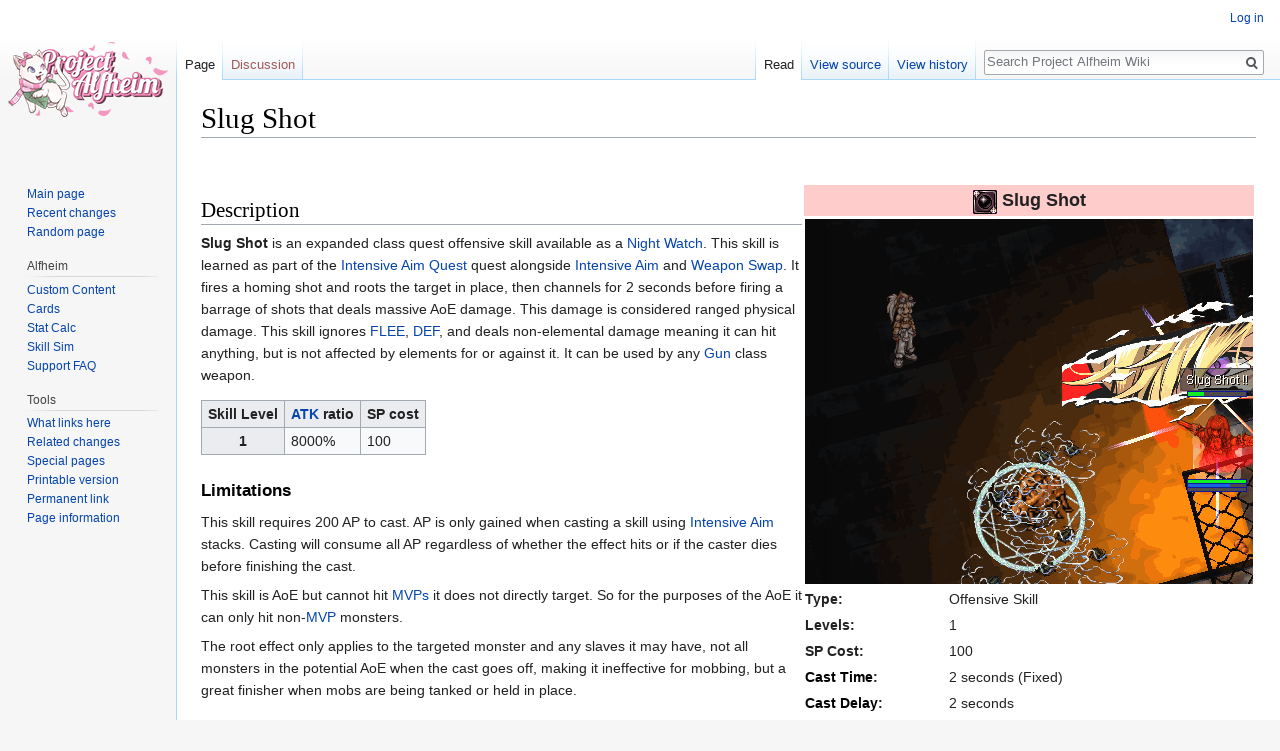

--- FILE ---
content_type: text/html; charset=UTF-8
request_url: https://projectalfheim.net/wiki/index.php/Slug_Shot
body_size: 6059
content:
<!DOCTYPE html>
<html class="client-nojs" lang="en" dir="ltr">
<head>
<meta charset="UTF-8"/>
<title>Slug Shot - Project Alfheim Wiki</title>
<script>document.documentElement.className = document.documentElement.className.replace( /(^|\s)client-nojs(\s|$)/, "$1client-js$2" );</script>
<script>(window.RLQ=window.RLQ||[]).push(function(){mw.config.set({"wgCanonicalNamespace":"","wgCanonicalSpecialPageName":false,"wgNamespaceNumber":0,"wgPageName":"Slug_Shot","wgTitle":"Slug Shot","wgCurRevisionId":14038,"wgRevisionId":14038,"wgArticleId":6294,"wgIsArticle":true,"wgIsRedirect":false,"wgAction":"view","wgUserName":null,"wgUserGroups":["*"],"wgCategories":["Night Watch","Offensive Skills","Quest Skills","AoE Skills","Gun Skills","Ranged Skills"],"wgBreakFrames":false,"wgPageContentLanguage":"en","wgPageContentModel":"wikitext","wgSeparatorTransformTable":["",""],"wgDigitTransformTable":["",""],"wgDefaultDateFormat":"dmy","wgMonthNames":["","January","February","March","April","May","June","July","August","September","October","November","December"],"wgMonthNamesShort":["","Jan","Feb","Mar","Apr","May","Jun","Jul","Aug","Sep","Oct","Nov","Dec"],"wgRelevantPageName":"Slug_Shot","wgRelevantArticleId":6294,"wgRequestId":"28da9962f28e61bb49e48afd","wgCSPNonce":false,"wgIsProbablyEditable":false,"wgRelevantPageIsProbablyEditable":false,"wgRestrictionEdit":[],"wgRestrictionMove":[]});mw.loader.state({"site.styles":"ready","noscript":"ready","user.styles":"ready","user":"ready","user.options":"ready","user.tokens":"loading","mediawiki.legacy.shared":"ready","mediawiki.legacy.commonPrint":"ready","mediawiki.skinning.interface":"ready","skins.vector.styles":"ready"});mw.loader.implement("user.tokens@0tffind",function($,jQuery,require,module){/*@nomin*/mw.user.tokens.set({"editToken":"+\\","patrolToken":"+\\","watchToken":"+\\","csrfToken":"+\\"});
});RLPAGEMODULES=["site","mediawiki.page.startup","mediawiki.page.ready","mediawiki.searchSuggest","skins.vector.js"];mw.loader.load(RLPAGEMODULES);});</script>
<link rel="stylesheet" href="/wiki/load.php?lang=en&amp;modules=mediawiki.legacy.commonPrint%2Cshared%7Cmediawiki.skinning.interface%7Cskins.vector.styles&amp;only=styles&amp;skin=vector"/>
<script async="" src="/wiki/load.php?lang=en&amp;modules=startup&amp;only=scripts&amp;skin=vector"></script>
<meta name="ResourceLoaderDynamicStyles" content=""/>
<meta name="generator" content="MediaWiki 1.33.0"/>
<link rel="shortcut icon" href="/favicon.ico"/>
<link rel="search" type="application/opensearchdescription+xml" href="/wiki/opensearch_desc.php" title="Project Alfheim Wiki (en)"/>
<link rel="EditURI" type="application/rsd+xml" href="https://projectalfheim.net/wiki/api.php?action=rsd"/>
<link rel="alternate" type="application/atom+xml" title="Project Alfheim Wiki Atom feed" href="/wiki/index.php?title=Special:RecentChanges&amp;feed=atom"/>
<!--[if lt IE 9]><script src="/wiki/load.php?lang=en&amp;modules=html5shiv&amp;only=scripts&amp;skin=vector&amp;sync=1"></script><![endif]-->
</head>
<body class="mediawiki ltr sitedir-ltr mw-hide-empty-elt ns-0 ns-subject page-Slug_Shot rootpage-Slug_Shot skin-vector action-view">
<div id="mw-page-base" class="noprint"></div>
<div id="mw-head-base" class="noprint"></div>
<div id="content" class="mw-body" role="main">
	<a id="top"></a>
	
	<div class="mw-indicators mw-body-content">
</div>

	<h1 id="firstHeading" class="firstHeading" lang="en">Slug Shot</h1>
	
	<div id="bodyContent" class="mw-body-content">
		<div id="siteSub" class="noprint">From Project Alfheim Wiki</div>
		<div id="contentSub"></div>
		
		
		
		<div id="jump-to-nav"></div>
		<a class="mw-jump-link" href="#mw-head">Jump to navigation</a>
		<a class="mw-jump-link" href="#p-search">Jump to search</a>
		<div id="mw-content-text" lang="en" dir="ltr" class="mw-content-ltr"><div class="mw-parser-output"><p><br />
</p>
<table class="infobox" style="width:30em;float:right">

<tbody><tr>
<th colspan="2" style="background:#FFCCCC; font-size:130%;"><a href="/wiki/index.php/File:Slug_Shot.png" class="image"><img alt="Slug Shot.png" src="/wiki/images/b/b7/Slug_Shot.png" decoding="async" width="24" height="24" /></a> Slug Shot
</th></tr>
<tr>
<td colspan="2" style="text-align:center;"><a href="/wiki/index.php/File:Slug_Shot_Info.gif" class="image"><img alt="Slug Shot Info.gif" src="/wiki/images/f/fc/Slug_Shot_Info.gif" decoding="async" width="448" height="365" /></a>
</td></tr>
<tr>
<td style="width:10em;"><b>Type:</b></td>
<td>Offensive Skill
</td></tr>
<tr>
<td><b>Levels:</b></td>
<td>1
</td></tr>
<tr>
<td><b>SP Cost:</b></td>
<td>100
</td></tr>

<tr>
<td><b><a href="/wiki/index.php/Skills#Cast_Time" title="Skills"><span style="color:black;">Cast Time</span></a>:</b></td>
<td>2 seconds (Fixed)
</td></tr>
<tr>
<td><b><a href="/wiki/index.php/Skills#Cast_Delay" title="Skills"><span style="color:black;">Cast Delay</span></a>:</b></td>
<td>2 seconds
</td></tr>


<tr>
<td><b>Target:</b></td>
<td>Enemy
</td></tr>
<tr>
<td><b>Range:</b></td>
<td>12 cells
</td></tr>



<tr>
<td><b><a href="/wiki/index.php/Area_of_Effect" title="Area of Effect"><span style="color:black;">Area of Effect</span></a>:</b></td>
<td>11x11
</td></tr>





<tr>
<td><b><a href="/wiki/index.php/Weapons" title="Weapons"><span style="color:black;">Weapon</span></a>:</b></td>
<td><a href="/wiki/index.php/Gun" title="Gun">Gun</a>
</td></tr>


<tr>
<td><b>AP Cost:</b></td>
<td>200
</td></tr>



<tr>
<th colspan="2" style="background:#FFCCCC;">Prerequisites
</th></tr>
<tr>
<td colspan="2"><i>In order to gain this skill, the player has to complete a <a href="/wiki/index.php/Night_Watch_Skill_Quest#Intensive_Aim" title="Night Watch Skill Quest">quest</a>.</i>
</td></tr></tbody></table>
<h2><span class="mw-headline" id="Description">Description</span></h2>
<p><b>Slug Shot</b>  is an expanded class quest offensive skill available as a <a href="/wiki/index.php/Night_Watch" title="Night Watch">Night Watch</a>. This skill is learned as part of the <a href="/wiki/index.php/Night_Watch_Skill_Quest#Intensive_Aim" title="Night Watch Skill Quest">Intensive Aim Quest</a> quest alongside <a href="/wiki/index.php/Intensive_Aim" title="Intensive Aim">Intensive Aim</a> and <a href="/wiki/index.php/Weapon_Swap" title="Weapon Swap">Weapon Swap</a>. It fires a homing shot and roots the target in place, then channels for 2 seconds before firing a barrage of shots that deals massive AoE damage. This damage is considered ranged physical damage. This skill ignores <a href="/wiki/index.php/FLEE" class="mw-redirect" title="FLEE">FLEE</a>, <a href="/wiki/index.php/DEF" title="DEF">DEF</a>, and deals non-elemental damage meaning it can hit anything, but is not affected by elements for or against it. It can be used by any <a href="/wiki/index.php/Gun" title="Gun">Gun</a> class weapon.
</p>
<table class="wikitable">
<tbody><tr>
<th>Skill Level</th>
<th><a href="/wiki/index.php/ATK" title="ATK">ATK</a> ratio</th>
<th>SP cost
</th></tr>
<tr>
<th>1
</th>
<td>8000%</td>
<td>100
</td></tr></tbody></table>
<h3><span class="mw-headline" id="Limitations">Limitations</span></h3>
<p>This skill requires 200 AP to cast. AP is only gained when casting a skill using <a href="/wiki/index.php/Intensive_Aim" title="Intensive Aim">Intensive Aim</a> stacks. Casting will consume all AP regardless of whether the effect hits or if the caster dies before finishing the cast.
</p><p>This skill is AoE but cannot hit <a href="/wiki/index.php/MVP" title="MVP">MVPs</a> it does not directly target. So for the purposes of the AoE it can only hit non-<a href="/wiki/index.php/MVP" title="MVP">MVP</a> monsters. 
</p><p>The root effect only applies to the targeted monster and any slaves it may have, not all monsters in the potential AoE when the cast goes off, making it ineffective for mobbing, but a great finisher when mobs are being tanked or held in place.
</p>
<center>
<table class="wikitable collapsible &#123;&#123;#if:" style="width:750px; clear: right">
<tbody><tr>
<th colspan="2"><small><i><a href="/wiki/index.php/Night_Watch" title="Night Watch">Night Watch</a></i></small>
</th></tr>
<tr>
<td><small><b><a href="/wiki/index.php/Skills" title="Skills">Skills</a></b></small></td>
<td><small><a href="/wiki/index.php/Fallen_Angel" title="Fallen Angel">Fallen Angel</a><span style="font-weight:bold;">&#160;• </span><a href="/wiki/index.php/Gatling_Berserk" title="Gatling Berserk">Gatling Berserk</a><span style="font-weight:bold;">&#160;• </span><a href="/wiki/index.php/Hasty_Fire_in_the_Hole" title="Hasty Fire in the Hole">Hasty Fire in the Hole</a><span style="font-weight:bold;">&#160;• </span><i><a href="/wiki/index.php/Intensive_Aim" title="Intensive Aim">Intensive Aim</a></i><span style="font-weight:bold;">&#160;• </span><a href="/wiki/index.php/Mass_Spiral" title="Mass Spiral">Mass Spiral</a><span style="font-weight:bold;">&#160;• </span><a href="/wiki/index.php/Mission_Bombard" title="Mission Bombard">Mission Bombard</a><span style="font-weight:bold;">&#160;• </span><a href="/wiki/index.php/Platinum_Altar" title="Platinum Altar">Platinum Altar</a><span style="font-weight:bold;">&#160;• </span><a href="/wiki/index.php/Rich%27s_Coin" title="Rich&#39;s Coin">Rich's Coin</a><span style="font-weight:bold;">&#160;• </span><i><a class="mw-selflink selflink">Slug Shot</a></i><span style="font-weight:bold;">&#160;• </span><i><a href="/wiki/index.php/Weapon_Swap" title="Weapon Swap">Weapon Swap</a></i></small>
</td></tr>
<tr>
<td><small><b><a href="/wiki/index.php/Quests" title="Quests">Quests</a></b></small></td>
<td><small><a href="/wiki/index.php/Night_Watch_Skill_Quest" title="Night Watch Skill Quest">Night Watch Skill Quest</a></small>
</td></tr>
<tr>
<td><small><b><a href="/wiki/index.php/Weapons" title="Weapons">Weapons</a></b></small></td>
<td><small><a href="/wiki/index.php/Bullets" title="Bullets">Bullets</a><span style="font-weight:bold;">&#160;• </span><a href="/wiki/index.php/Gun" title="Gun">Guns</a></small>
</td></tr></tbody></table>
</center>

<!-- 
NewPP limit report
Cached time: 20260125030016
Cache expiry: 86400
Dynamic content: false
CPU time usage: 0.024 seconds
Real time usage: 0.029 seconds
Preprocessor visited node count: 289/1000000
Preprocessor generated node count: 2290/1000000
Post‐expand include size: 3879/2097152 bytes
Template argument size: 416/2097152 bytes
Highest expansion depth: 6/40
Expensive parser function count: 2/100
Unstrip recursion depth: 0/20
Unstrip post‐expand size: 0/5000000 bytes
-->
<!--
Transclusion expansion time report (%,ms,calls,template)
100.00%   16.029      1 -total
 78.12%   12.522      1 Template:Skill_Info
 21.25%    3.406      1 Template:Navbox_Night_Watch
 18.46%    2.959      4 Template:Colorlink
  7.56%    1.213     10 Template:-
-->

<!-- Saved in parser cache with key wiki:pcache:idhash:6294-0!canonical and timestamp 20260125030016 and revision id 14038
 -->
</div></div>
		
		<div class="printfooter">Retrieved from "<a dir="ltr" href="https://projectalfheim.net/wiki/index.php?title=Slug_Shot&amp;oldid=14038">https://projectalfheim.net/wiki/index.php?title=Slug_Shot&amp;oldid=14038</a>"</div>
		
		<div id="catlinks" class="catlinks" data-mw="interface"><div id="mw-normal-catlinks" class="mw-normal-catlinks"><a href="/wiki/index.php/Special:Categories" title="Special:Categories">Categories</a>: <ul><li><a href="/wiki/index.php/Category:Night_Watch" title="Category:Night Watch">Night Watch</a></li><li><a href="/wiki/index.php/Category:Offensive_Skills" title="Category:Offensive Skills">Offensive Skills</a></li><li><a href="/wiki/index.php/Category:Quest_Skills" title="Category:Quest Skills">Quest Skills</a></li><li><a href="/wiki/index.php/Category:AoE_Skills" title="Category:AoE Skills">AoE Skills</a></li><li><a href="/wiki/index.php?title=Category:Gun_Skills&amp;action=edit&amp;redlink=1" class="new" title="Category:Gun Skills (page does not exist)">Gun Skills</a></li><li><a href="/wiki/index.php/Category:Ranged_Skills" title="Category:Ranged Skills">Ranged Skills</a></li></ul></div></div>
		
		<div class="visualClear"></div>
		
	</div>
</div>

		<div id="mw-navigation">
			<h2>Navigation menu</h2>
			<div id="mw-head">
									<div id="p-personal" role="navigation" aria-labelledby="p-personal-label">
						<h3 id="p-personal-label">Personal tools</h3>
						<ul>
							<li id="pt-login"><a href="/wiki/index.php?title=Special:UserLogin&amp;returnto=Slug+Shot" title="You are encouraged to log in; however, it is not mandatory [o]" accesskey="o">Log in</a></li>						</ul>
					</div>
									<div id="left-navigation">
										<div id="p-namespaces" role="navigation" class="vectorTabs" aria-labelledby="p-namespaces-label">
						<h3 id="p-namespaces-label">Namespaces</h3>
						<ul>
							<li id="ca-nstab-main" class="selected"><span><a href="/wiki/index.php/Slug_Shot" title="View the content page [c]" accesskey="c">Page</a></span></li><li id="ca-talk" class="new"><span><a href="/wiki/index.php?title=Talk:Slug_Shot&amp;action=edit&amp;redlink=1" rel="discussion" title="Discussion about the content page (page does not exist) [t]" accesskey="t">Discussion</a></span></li>						</ul>
					</div>
										<div id="p-variants" role="navigation" class="vectorMenu emptyPortlet" aria-labelledby="p-variants-label">
												<input type="checkbox" class="vectorMenuCheckbox" aria-labelledby="p-variants-label" />
						<h3 id="p-variants-label">
							<span>Variants</span>
						</h3>
						<ul class="menu">
													</ul>
					</div>
									</div>
				<div id="right-navigation">
										<div id="p-views" role="navigation" class="vectorTabs" aria-labelledby="p-views-label">
						<h3 id="p-views-label">Views</h3>
						<ul>
							<li id="ca-view" class="collapsible selected"><span><a href="/wiki/index.php/Slug_Shot">Read</a></span></li><li id="ca-viewsource" class="collapsible"><span><a href="/wiki/index.php?title=Slug_Shot&amp;action=edit" title="This page is protected.&#10;You can view its source [e]" accesskey="e">View source</a></span></li><li id="ca-history" class="collapsible"><span><a href="/wiki/index.php?title=Slug_Shot&amp;action=history" title="Past revisions of this page [h]" accesskey="h">View history</a></span></li>						</ul>
					</div>
										<div id="p-cactions" role="navigation" class="vectorMenu emptyPortlet" aria-labelledby="p-cactions-label">
						<input type="checkbox" class="vectorMenuCheckbox" aria-labelledby="p-cactions-label" />
						<h3 id="p-cactions-label"><span>More</span></h3>
						<ul class="menu">
													</ul>
					</div>
										<div id="p-search" role="search">
						<h3>
							<label for="searchInput">Search</label>
						</h3>
						<form action="/wiki/index.php" id="searchform">
							<div id="simpleSearch">
								<input type="search" name="search" placeholder="Search Project Alfheim Wiki" title="Search Project Alfheim Wiki [f]" accesskey="f" id="searchInput"/><input type="hidden" value="Special:Search" name="title"/><input type="submit" name="fulltext" value="Search" title="Search the pages for this text" id="mw-searchButton" class="searchButton mw-fallbackSearchButton"/><input type="submit" name="go" value="Go" title="Go to a page with this exact name if it exists" id="searchButton" class="searchButton"/>							</div>
						</form>
					</div>
									</div>
			</div>
			<div id="mw-panel">
				<div id="p-logo" role="banner"><a class="mw-wiki-logo" href="/wiki/index.php/Main_Page" title="Visit the main page"></a></div>
						<div class="portal" role="navigation" id="p-navigation" aria-labelledby="p-navigation-label">
			<h3 id="p-navigation-label">Navigation</h3>
			<div class="body">
								<ul>
					<li id="n-mainpage-description"><a href="/wiki/index.php/Main_Page" title="Visit the main page [z]" accesskey="z">Main page</a></li><li id="n-recentchanges"><a href="/wiki/index.php/Special:RecentChanges" title="A list of recent changes in the wiki [r]" accesskey="r">Recent changes</a></li><li id="n-randompage"><a href="/wiki/index.php/Special:Random" title="Load a random page [x]" accesskey="x">Random page</a></li>				</ul>
							</div>
		</div>
			<div class="portal" role="navigation" id="p-Alfheim" aria-labelledby="p-Alfheim-label">
			<h3 id="p-Alfheim-label">Alfheim</h3>
			<div class="body">
								<ul>
					<li id="n-Custom-Content"><a href="/wiki/index.php/Custom_Content">Custom Content</a></li><li id="n-Cards"><a href="/wiki/index.php/Card_Reference">Cards</a></li><li id="n-Stat-Calc"><a href="https://tnabb.github.io/" rel="nofollow">Stat Calc</a></li><li id="n-Skill-Sim"><a href="https://xellie.com/RO/pa/skill/" rel="nofollow">Skill Sim</a></li><li id="n-Support-FAQ"><a href="/wiki/index.php/Support_FAQ">Support FAQ</a></li>				</ul>
							</div>
		</div>
			<div class="portal" role="navigation" id="p-tb" aria-labelledby="p-tb-label">
			<h3 id="p-tb-label">Tools</h3>
			<div class="body">
								<ul>
					<li id="t-whatlinkshere"><a href="/wiki/index.php/Special:WhatLinksHere/Slug_Shot" title="A list of all wiki pages that link here [j]" accesskey="j">What links here</a></li><li id="t-recentchangeslinked"><a href="/wiki/index.php/Special:RecentChangesLinked/Slug_Shot" rel="nofollow" title="Recent changes in pages linked from this page [k]" accesskey="k">Related changes</a></li><li id="t-specialpages"><a href="/wiki/index.php/Special:SpecialPages" title="A list of all special pages [q]" accesskey="q">Special pages</a></li><li id="t-print"><a href="/wiki/index.php?title=Slug_Shot&amp;printable=yes" rel="alternate" title="Printable version of this page [p]" accesskey="p">Printable version</a></li><li id="t-permalink"><a href="/wiki/index.php?title=Slug_Shot&amp;oldid=14038" title="Permanent link to this revision of the page">Permanent link</a></li><li id="t-info"><a href="/wiki/index.php?title=Slug_Shot&amp;action=info" title="More information about this page">Page information</a></li>				</ul>
							</div>
		</div>
				</div>
		</div>
				<div id="footer" role="contentinfo">
						<ul id="footer-info">
								<li id="footer-info-lastmod"> This page was last edited on 23 October 2024, at 12:05.</li>
							</ul>
						<ul id="footer-places">
								<li id="footer-places-privacy"><a href="/wiki/index.php/ProjectAlfheim_Wiki:Privacy_policy" title="ProjectAlfheim Wiki:Privacy policy">Privacy policy</a></li>
								<li id="footer-places-about"><a href="/wiki/index.php/ProjectAlfheim_Wiki:About" title="ProjectAlfheim Wiki:About">About Project Alfheim Wiki</a></li>
								<li id="footer-places-disclaimer"><a href="/wiki/index.php/ProjectAlfheim_Wiki:General_disclaimer" title="ProjectAlfheim Wiki:General disclaimer">Disclaimers</a></li>
							</ul>
										<ul id="footer-icons" class="noprint">
										<li id="footer-poweredbyico">
						<a href="//www.mediawiki.org/"><img src="/wiki/resources/assets/poweredby_mediawiki_88x31.png" alt="Powered by MediaWiki" srcset="/wiki/resources/assets/poweredby_mediawiki_132x47.png 1.5x, /wiki/resources/assets/poweredby_mediawiki_176x62.png 2x" width="88" height="31"/></a>					</li>
									</ul>
						<div style="clear: both;"></div>
		</div>
		

<script>(window.RLQ=window.RLQ||[]).push(function(){mw.config.set({"wgPageParseReport":{"limitreport":{"cputime":"0.024","walltime":"0.029","ppvisitednodes":{"value":289,"limit":1000000},"ppgeneratednodes":{"value":2290,"limit":1000000},"postexpandincludesize":{"value":3879,"limit":2097152},"templateargumentsize":{"value":416,"limit":2097152},"expansiondepth":{"value":6,"limit":40},"expensivefunctioncount":{"value":2,"limit":100},"unstrip-depth":{"value":0,"limit":20},"unstrip-size":{"value":0,"limit":5000000},"timingprofile":["100.00%   16.029      1 -total"," 78.12%   12.522      1 Template:Skill_Info"," 21.25%    3.406      1 Template:Navbox_Night_Watch"," 18.46%    2.959      4 Template:Colorlink","  7.56%    1.213     10 Template:-"]},"cachereport":{"timestamp":"20260125030016","ttl":86400,"transientcontent":false}}});mw.config.set({"wgBackendResponseTime":41});});</script>
</body>
</html>
